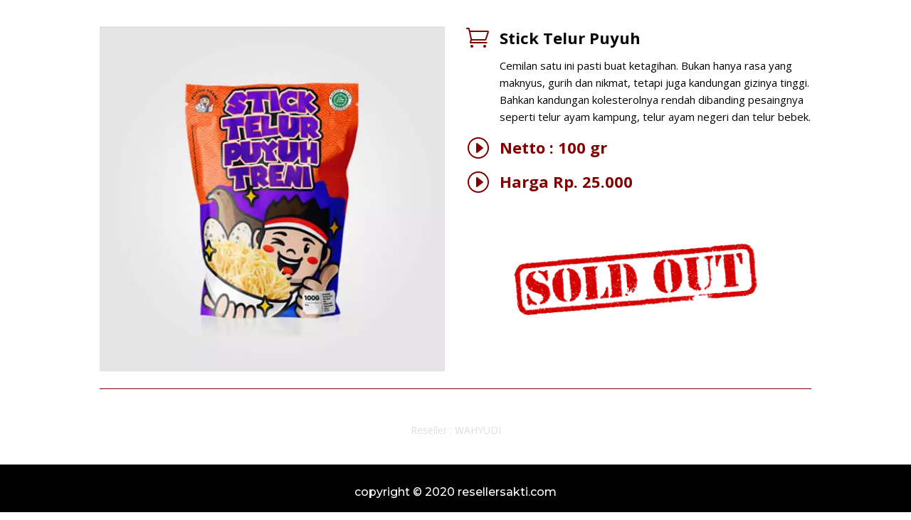

--- FILE ---
content_type: text/css; charset=utf-8
request_url: https://www.resellersakti.com/wp-content/cache/autoptimize/autoptimize_single_44d580636a4aa2250a428d6597f73b0b.php?ver=1.0
body_size: 103
content:
.notifyjs-container{background-color:rgba(0,0,0,.65);color:#fff;line-height:1.3;font-size:14px}.notifyjs-wpalm-base{display:table;table-layout:fixed;width:300px}.notifyjs-wpalm-base>div{display:table-cell}.notifyjs-wpalm-base .avatar{width:60px;height:60px;background-color:#ddd}.notifyjs-wpalm-base .avatar img{width:100%;vertical-align:middle}.notifyjs-wpalm-base .text{vertical-align:middle;padding:5px 10px}.waktu{font-size:10px}

--- FILE ---
content_type: text/css; charset=utf-8
request_url: https://www.resellersakti.com/wp-content/cache/autoptimize/autoptimize_single_b9a436c614f91900d48016ac213cb76b.php?ver=4.27.4
body_size: 1416
content:
@import url(//www.resellersakti.com/wp-content/themes/Divi-child/../Divi/style.css);.et_pb_scroll_top.et-visible{margin:0 5px;bottom:2% !important;border-radius:50%}.et_pb_scroll_top.et-hidden{margin:0 5px;bottom:2% !important;border-radius:50%}.et_pb_scroll_top.et-pb-icon{background-color:rgba(238,60,73,1) !important;color:#fff !important}#et-top-navigation .et_pb_button{margin-top:0;font-size:inherit;font-weight:inherit}.cta-menu{position:relative;font-size:15px;padding:.4em .9em;border:2px solid #fff;border-radius:30px;background:0 0}.cta-menu:hover{color:#fff;border-color:#fff;background-color:#f60;-webkit-transition:all .2s;transition:all .2s}@media only screen and (min-width:981px){.et-fixed-header #top-menu li a{margin:.4em 0}}img.size-full.wp-image-11511.aligncenter.round{margin-top:5%;border-radius:50%}p.testimonial-desc{font-size:11px !important;text-transform:uppercase !important;font-weight:700 !important}.cb_sponsor_widget h4{color:#fff;background:#0d94e8;padding:10px;box-shadow:0 1px 3px rgba(0,0,0,.1)!important}.cb_sponsor_widget p{padding:0 10px;background:#fff;box-shadow:0 1px 3px rgba(0,0,0,.1)!important}.cb_list_widget h4{color:#fff;background:#0d94e8;padding:10px;box-shadow:0 1px 3px rgba(0,0,0,.1)!important}.cb_list_widget marquee{background:#fff;box-shadow:0 1px 3px rgba(0,0,0,.1)!important}.cb_list_widget li{margin:0 10px}.widget_theme_my_login h4{color:#fff;background:#0d94e8;padding:10px;box-shadow:0 1px 3px rgba(0,0,0,.1)!important}.tml-user-links{background:#fff;box-shadow:0 1px 3px rgba(0,0,0,.1)!important}.tml-user-links li{padding:0 10px}.tml tml-login{padding:0 10px}.widget_nav_menu h4{color:#fff;background:#0d94e8;padding:10px;box-shadow:0 1px 3px rgba(0,0,0,.1)!important}.menu-menu-member-container{padding:10px;background:#fff;box-shadow:0 1px 3px rgba(0,0,0,.1)!important}.button{background-color:gold;border:none;color:#000;padding:10px 20px;text-align:center;text-decoration:none;display:inline-block;font-size:15px;cursor:pointer;width:100%}.button:hover{background-color:#f60;color:#fff}.button1{background-color:#0d94e8;border:none;border-radius:3px;color:#fff;padding:10px 50px;text-align:center;text-decoration:none;display:inline-block;font-size:17px;font-weight:500;cursor:pointer;width:100%}.button1:hover{background-color:#f60;color:#fff}.button2{background-color:red;border:none;border-radius:10px;color:#fff;padding:10px 50px;text-align:center;text-decoration:none;display:inline-block;font-size:17px;font-weight:700;cursor:pointer;width:100%}.button2:hover{background-color:#f60;color:#fff}.kosong_cart,.checkout{background-color:#0d94e8;color:#fff;padding:5px 20px;text-align:center;font-size:15px}.kosong_cart,.checkout:hover{background-color:#f60;color:#fff}input[type=text],select,textarea{font-size:17px;width:100%;padding:8px 10px;border:1px solid #ccc;border-radius:4px;resize:vertical}input[type=email],select,textarea{font-size:17px;width:100%;padding:8px 15px;border:1px solid #ccc;border-radius:4px;resize:vertical}input[type=text]:focus{border:3px solid #0d94e8}input[type=password],select,textarea{width:100%;font-size:17px;width:100%;padding:8px 15px;border:1px solid #ccc;border-radius:4px;resize:vertical}label{padding:8px 8px 8px 0;display:inline-block}input[type=submit]{background-color:#f60;color:#fff;padding:10px;margin:0 5px 0 0;border:none;border-radius:4px;cursor:pointer;float:right}input[type=button]:hover{background-color:#0d94e8}input[type=button]{background-color:#0d94e8;color:#fff;padding:10px 15px;margin:5px;border:none;border-radius:4px;cursor:pointer;float:right}input[type=submit]:hover{background-color:#f60}.kotak{border-radius:5px;padding:20px}.col-25{float:left;width:30%;margin-top:6px}.col-75{float:left;width:70%;margin-top:6px}.col-50{float:left;width:100%;margin-top:10px;padding:10px;background:#0d94e8}.col-60{float:left;width:100%;margin-top:10px;padding:10px;background:#f4f4f4}.col-50 h1{font-size:22px;font-weight:600;color:#fff;text-align:center;line-height:1.2;padding:0 20px;margin-bottom:10px}.col-50 h3{font-size:17px;color:#fff;text-align:center;line-height:1.3;padding:0 20px}.col-60 p{font-size:15px;color:#3a3a3a;text-align:center;line-height:1.7;padding:0 20px}.col-100{float:left;width:100%;margin-top:10px}.baris:after{content:"";display:table;clear:both}@media screen and (max-width:600px){.col-25,.col-75,input[type=submit]{width:100%;margin-top:5}}@media only screen and (min-width:981px){.float-whatsapp svg{position:absolute;right:11px;top:12px;width:250px;height:50px}.float-whatsapp svg path{fill:#fff}.float-whatsapp{z-index:999;cursor:pointer;width:220px;height:35px;position:fixed;bottom:1.7rem;right:.8rem}}@media screen and (max-width:479px){.float-whatsapp svg{position:absolute;right:11px;top:12px;width:250px;height:50px}.float-whatsapp svg path{fill:#fff}.float-whatsapp{z-index:999;cursor:pointer;width:180px;height:25px;position:fixed;bottom:5rem;right:.8rem}}.wp-pagenavi{text-align:center}.wp-pagenavi span,.wp-pagenavi a,.wp-pagenavi :last-child{border:0 solid #bbb !important;padding:6px 12px;margin:0}.wp-pagenavi span,.wp-pagenavi a{border-right:none !important}.wp-pagenavi span,.wp-pagenavi a{font-weight:700 !important;color:#999 !important}.wp-pagenavi span.current,.wp-pagenavi a:hover{color:#666 !important;background-color:#ddd !important}.wp-pagenavi :first-child{color:#666 !important}.wp-pagenavi .nextpostslink:before{content:'Next '}.wp-pagenavi .previouspostslink:after{content:' Prev'}.alert{padding:20px;background-color:#0d94e8;color:#fff;max-width:500px;margin:auto}@media (max-width:980px){.et_non_fixed_nav.et_transparent_nav #main-header,.et_non_fixed_nav.et_transparent_nav #top-header,.et_fixed_nav #main-header,.et_fixed_nav #top-header{position:fixed}}.et_mobile_menu{overflow:scroll !important;max-height:83vh}

--- FILE ---
content_type: text/javascript; charset=utf-8
request_url: https://www.resellersakti.com/wp-content/cache/autoptimize/autoptimize_single_2f003953fd3cccb129c7d935e16cea51.php?ver=1.0
body_size: 324
content:
(function($){$(document).ready(function(){'use strict';if(wpalm_param.is_show){wp.heartbeat.interval(5);$(document).on('heartbeat-tick.wpalm-data',function(event,data){if(!data.member){return;}
$('body').attr('wpalm-count',data.member.next_count);$('body').attr('wpalm-date',data.member.next_date);if(data.member.nama){$.notify.addStyle('wpalm',{html:"<div class='wpalm-notify'>"+"<div class='avatar' data-notify-html='avatar'></div>"+"<div class='text'>"+"<div class='desc' data-notify-html='desc'></div>"+"<div class='nama'>"+"<div data-notify-html='nama'></div> "+"<div class='waktu' data-notify-html='tgl_daftar'></div>"+"</div>"+"</div>"+"</div>"});var avatar=$('<img/>').attr('src',data.member.avatar);$.notify({nama:data.member.produk,avatar:avatar,tgl_daftar:data.member.tgl_daftar,desc:data.member.nama+' telah membeli ',},{style:'wpalm',position:'bottom',autoHideDelay:3500,});}});$(document).on('heartbeat-send.wpalm-data',function(event,data){data.next_count=$('body').attr('wpalm-count');data.next_date=$('body').attr('wpalm-date');data.wpalm_data=true;});}});})(jQuery);